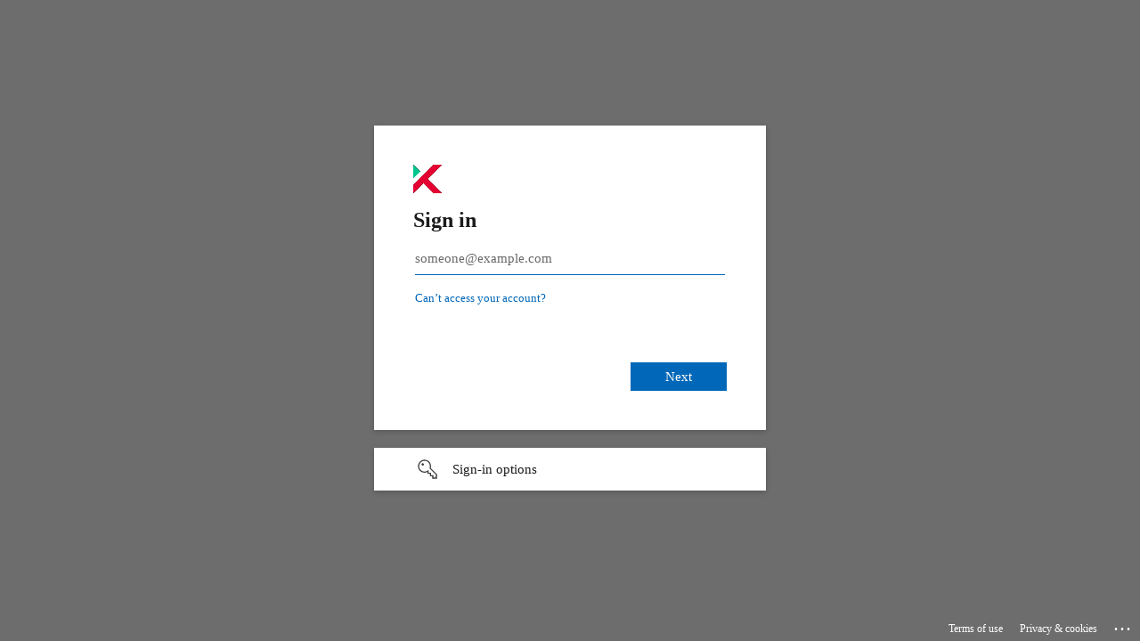

--- FILE ---
content_type: text/html; charset=utf-8
request_url: https://login.microsoftonline.com/9c30be71-8a34-4d72-8294-91ea51a85eb7/oauth2/authorize?client_id=b9ffe99c-a41e-4f86-a377-a34c0811a437&response_mode=form_post&response_type=code%20id_token&scope=openid%20profile&state=OpenIdConnect.AuthenticationProperties%3D2lTSCXek8mwAewmdmnEUoWmCtZ3HDS5I8YG6_hPJO2Z-SWicokIPBTTM4tfwZdFVxii0Ou24uKDt012J27oFcJpg0UqFo5ubVp0CDTgDdm7kgT7oBWySsw1E7zqVNgX7gtBZSUojDl7XRIAaeZD3yl30o74WARIf3tkgt-logVFGtc0u_lHmksM-yu41cRY7t5NXKUKulzyf_tViHIzOUM9vg3cG-fxKJmYTf4bpA3531-rFmlGcpQh9dYzQJX2ud9KjKYFi-pqZbgXgq4SC9fXXyOYTR8xsukf565_0F6QG3b_fmT1WkqWfGHPY155x&nonce=638148065958993071.NTNmM2M5N2EtNmJjNi00NDk4LWFmMDgtMjE3OGU0YjI1M2I0NmEyOGRhZWMtNTE1Yi00NzMzLTkzNzYtNmExZTljNzk3ZDFm&x-client-SKU=ID_NET461&x-client-ver=5.3.0.0&sso_reload=true
body_size: 16540
content:


<!-- Copyright (C) Microsoft Corporation. All rights reserved. -->
<!DOCTYPE html>
<html dir="ltr" class="" lang="en">
<head>
    <title>Sign in to your account</title>
    <meta http-equiv="Content-Type" content="text/html; charset=UTF-8">
    <meta http-equiv="X-UA-Compatible" content="IE=edge">
    <meta name="viewport" content="width=device-width, initial-scale=1.0, maximum-scale=2.0, user-scalable=yes">
    <meta http-equiv="Pragma" content="no-cache">
    <meta http-equiv="Expires" content="-1">
    <link rel="preconnect" href="https://aadcdn.msftauth.net" crossorigin>
<meta http-equiv="x-dns-prefetch-control" content="on">
<link rel="dns-prefetch" href="//aadcdn.msftauth.net">
<link rel="dns-prefetch" href="//aadcdn.msauth.net">

    <meta name="PageID" content="ConvergedSignIn" />
    <meta name="SiteID" content="" />
    <meta name="ReqLC" content="1033" />
    <meta name="LocLC" content="en-US" />


        <meta name="format-detection" content="telephone=no" />

    <noscript>
        <meta http-equiv="Refresh" content="0; URL=https://login.microsoftonline.com/jsdisabled" />
    </noscript>

    
    
<meta name="robots" content="none" />

<script type="text/javascript" nonce='2nk-osp0vnAch06RAoXCiw'>//<![CDATA[
$Config={"fShowPersistentCookiesWarning":false,"urlMsaSignUp":"https://login.live.com/oauth20_authorize.srf?scope=openid+profile+email+offline_access\u0026response_type=code\u0026client_id=51483342-085c-4d86-bf88-cf50c7252078\u0026response_mode=form_post\u0026redirect_uri=https%3a%2f%2flogin.microsoftonline.com%2fcommon%2ffederation%2foauth2msa\u0026state=[base64]\u0026estsfed=1\u0026uaid=9c4ef337c2aa4586b3dcb95ecd2604d7\u0026signup=1\u0026lw=1\u0026fl=easi2\u0026fci=b9ffe99c-a41e-4f86-a377-a34c0811a437","urlMsaLogout":"https://login.live.com/logout.srf?iframed_by=https%3a%2f%2flogin.microsoftonline.com","urlOtherIdpForget":"https://login.live.com/forgetme.srf?iframed_by=https%3a%2f%2flogin.microsoftonline.com","showCantAccessAccountLink":true,"arrExternalTrustedRealmFederatedIdps":[{"IdpType":400,"IdpSignInUrl":"https://login.live.com/oauth20_authorize.srf?scope=openid+profile+email+offline_access\u0026response_type=code\u0026client_id=51483342-085c-4d86-bf88-cf50c7252078\u0026response_mode=form_post\u0026redirect_uri=https%3a%2f%2flogin.microsoftonline.com%2fcommon%2ffederation%2foauth2msa\u0026state=[base64]\u0026estsfed=1\u0026uaid=9c4ef337c2aa4586b3dcb95ecd2604d7\u0026fci=b9ffe99c-a41e-4f86-a377-a34c0811a437\u0026idp_hint=github.com","DisplayName":"GitHub","Promoted":false}],"fEnableShowResendCode":true,"iShowResendCodeDelay":90000,"sSMSCtryPhoneData":"AF~Afghanistan~93!!!AX~Åland Islands~358!!!AL~Albania~355!!!DZ~Algeria~213!!!AS~American Samoa~1!!!AD~Andorra~376!!!AO~Angola~244!!!AI~Anguilla~1!!!AG~Antigua and Barbuda~1!!!AR~Argentina~54!!!AM~Armenia~374!!!AW~Aruba~297!!!AC~Ascension Island~247!!!AU~Australia~61!!!AT~Austria~43!!!AZ~Azerbaijan~994!!!BS~Bahamas~1!!!BH~Bahrain~973!!!BD~Bangladesh~880!!!BB~Barbados~1!!!BY~Belarus~375!!!BE~Belgium~32!!!BZ~Belize~501!!!BJ~Benin~229!!!BM~Bermuda~1!!!BT~Bhutan~975!!!BO~Bolivia~591!!!BQ~Bonaire~599!!!BA~Bosnia and Herzegovina~387!!!BW~Botswana~267!!!BR~Brazil~55!!!IO~British Indian Ocean Territory~246!!!VG~British Virgin Islands~1!!!BN~Brunei~673!!!BG~Bulgaria~359!!!BF~Burkina Faso~226!!!BI~Burundi~257!!!CV~Cabo Verde~238!!!KH~Cambodia~855!!!CM~Cameroon~237!!!CA~Canada~1!!!KY~Cayman Islands~1!!!CF~Central African Republic~236!!!TD~Chad~235!!!CL~Chile~56!!!CN~China~86!!!CX~Christmas Island~61!!!CC~Cocos (Keeling) Islands~61!!!CO~Colombia~57!!!KM~Comoros~269!!!CG~Congo~242!!!CD~Congo (DRC)~243!!!CK~Cook Islands~682!!!CR~Costa Rica~506!!!CI~Côte d\u0027Ivoire~225!!!HR~Croatia~385!!!CU~Cuba~53!!!CW~Curaçao~599!!!CY~Cyprus~357!!!CZ~Czechia~420!!!DK~Denmark~45!!!DJ~Djibouti~253!!!DM~Dominica~1!!!DO~Dominican Republic~1!!!EC~Ecuador~593!!!EG~Egypt~20!!!SV~El Salvador~503!!!GQ~Equatorial Guinea~240!!!ER~Eritrea~291!!!EE~Estonia~372!!!ET~Ethiopia~251!!!FK~Falkland Islands~500!!!FO~Faroe Islands~298!!!FJ~Fiji~679!!!FI~Finland~358!!!FR~France~33!!!GF~French Guiana~594!!!PF~French Polynesia~689!!!GA~Gabon~241!!!GM~Gambia~220!!!GE~Georgia~995!!!DE~Germany~49!!!GH~Ghana~233!!!GI~Gibraltar~350!!!GR~Greece~30!!!GL~Greenland~299!!!GD~Grenada~1!!!GP~Guadeloupe~590!!!GU~Guam~1!!!GT~Guatemala~502!!!GG~Guernsey~44!!!GN~Guinea~224!!!GW~Guinea-Bissau~245!!!GY~Guyana~592!!!HT~Haiti~509!!!HN~Honduras~504!!!HK~Hong Kong SAR~852!!!HU~Hungary~36!!!IS~Iceland~354!!!IN~India~91!!!ID~Indonesia~62!!!IR~Iran~98!!!IQ~Iraq~964!!!IE~Ireland~353!!!IM~Isle of Man~44!!!IL~Israel~972!!!IT~Italy~39!!!JM~Jamaica~1!!!JP~Japan~81!!!JE~Jersey~44!!!JO~Jordan~962!!!KZ~Kazakhstan~7!!!KE~Kenya~254!!!KI~Kiribati~686!!!KR~Korea~82!!!KW~Kuwait~965!!!KG~Kyrgyzstan~996!!!LA~Laos~856!!!LV~Latvia~371!!!LB~Lebanon~961!!!LS~Lesotho~266!!!LR~Liberia~231!!!LY~Libya~218!!!LI~Liechtenstein~423!!!LT~Lithuania~370!!!LU~Luxembourg~352!!!MO~Macao SAR~853!!!MG~Madagascar~261!!!MW~Malawi~265!!!MY~Malaysia~60!!!MV~Maldives~960!!!ML~Mali~223!!!MT~Malta~356!!!MH~Marshall Islands~692!!!MQ~Martinique~596!!!MR~Mauritania~222!!!MU~Mauritius~230!!!YT~Mayotte~262!!!MX~Mexico~52!!!FM~Micronesia~691!!!MD~Moldova~373!!!MC~Monaco~377!!!MN~Mongolia~976!!!ME~Montenegro~382!!!MS~Montserrat~1!!!MA~Morocco~212!!!MZ~Mozambique~258!!!MM~Myanmar~95!!!NA~Namibia~264!!!NR~Nauru~674!!!NP~Nepal~977!!!NL~Netherlands~31!!!NC~New Caledonia~687!!!NZ~New Zealand~64!!!NI~Nicaragua~505!!!NE~Niger~227!!!NG~Nigeria~234!!!NU~Niue~683!!!NF~Norfolk Island~672!!!KP~North Korea~850!!!MK~North Macedonia~389!!!MP~Northern Mariana Islands~1!!!NO~Norway~47!!!OM~Oman~968!!!PK~Pakistan~92!!!PW~Palau~680!!!PS~Palestinian Authority~970!!!PA~Panama~507!!!PG~Papua New Guinea~675!!!PY~Paraguay~595!!!PE~Peru~51!!!PH~Philippines~63!!!PL~Poland~48!!!PT~Portugal~351!!!PR~Puerto Rico~1!!!QA~Qatar~974!!!RE~Réunion~262!!!RO~Romania~40!!!RU~Russia~7!!!RW~Rwanda~250!!!BL~Saint Barthélemy~590!!!KN~Saint Kitts and Nevis~1!!!LC~Saint Lucia~1!!!MF~Saint Martin~590!!!PM~Saint Pierre and Miquelon~508!!!VC~Saint Vincent and the Grenadines~1!!!WS~Samoa~685!!!SM~San Marino~378!!!ST~São Tomé and Príncipe~239!!!SA~Saudi Arabia~966!!!SN~Senegal~221!!!RS~Serbia~381!!!SC~Seychelles~248!!!SL~Sierra Leone~232!!!SG~Singapore~65!!!SX~Sint Maarten~1!!!SK~Slovakia~421!!!SI~Slovenia~386!!!SB~Solomon Islands~677!!!SO~Somalia~252!!!ZA~South Africa~27!!!SS~South Sudan~211!!!ES~Spain~34!!!LK~Sri Lanka~94!!!SH~St Helena, Ascension, and Tristan da Cunha~290!!!SD~Sudan~249!!!SR~Suriname~597!!!SJ~Svalbard~47!!!SZ~Swaziland~268!!!SE~Sweden~46!!!CH~Switzerland~41!!!SY~Syria~963!!!TW~Taiwan~886!!!TJ~Tajikistan~992!!!TZ~Tanzania~255!!!TH~Thailand~66!!!TL~Timor-Leste~670!!!TG~Togo~228!!!TK~Tokelau~690!!!TO~Tonga~676!!!TT~Trinidad and Tobago~1!!!TA~Tristan da Cunha~290!!!TN~Tunisia~216!!!TR~Turkey~90!!!TM~Turkmenistan~993!!!TC~Turks and Caicos Islands~1!!!TV~Tuvalu~688!!!VI~U.S. Virgin Islands~1!!!UG~Uganda~256!!!UA~Ukraine~380!!!AE~United Arab Emirates~971!!!GB~United Kingdom~44!!!US~United States~1!!!UY~Uruguay~598!!!UZ~Uzbekistan~998!!!VU~Vanuatu~678!!!VA~Vatican City~39!!!VE~Venezuela~58!!!VN~Vietnam~84!!!WF~Wallis and Futuna~681!!!YE~Yemen~967!!!ZM~Zambia~260!!!ZW~Zimbabwe~263","fUseInlinePhoneNumber":true,"fDetectBrowserCapabilities":true,"fUseMinHeight":true,"fShouldSupportTargetCredentialForRecovery":true,"fAvoidNewOtcGenerationWhenAlreadySent":true,"fUseCertificateInterstitialView":true,"fIsPasskeySupportEnabled":true,"arrPromotedFedCredTypes":[],"fShowUserAlreadyExistErrorHandling":true,"fBlockOnAppleEmailClaimError":true,"fIsVerifiableCredentialsSupportEnabled":true,"iVerifiableCredentialPresentationPollingIntervalSeconds":0.5,"iVerifiableCredentialPresentationPollingTimeoutSeconds":300,"fIsQrPinEnabled":true,"fPasskeyAssertionRedirect":true,"fFixUrlExternalIdpFederation":true,"fEnableBackButtonBugFix":true,"fEnableTotalLossRecovery":true,"fUpdatePromotedCredTypesOrder":true,"fUseNewPromotedCredsComponent":true,"urlSessionState":"https://login.microsoftonline.com/common/DeviceCodeStatus","urlResetPassword":"https://passwordreset.microsoftonline.com/?ru=https%3a%2f%2flogin.microsoftonline.com%2f9c30be71-8a34-4d72-8294-91ea51a85eb7%2freprocess%3fctx%[base64]\u0026mkt=en-US\u0026hosted=0\u0026device_platform=macOS","urlMsaResetPassword":"https://account.live.com/password/reset?wreply=https%3a%2f%2flogin.microsoftonline.com%2f9c30be71-8a34-4d72-8294-91ea51a85eb7%2freprocess%3fctx%[base64]\u0026mkt=en-US","fFixUrlResetPassword":true,"urlGetCredentialType":"https://login.microsoftonline.com/common/GetCredentialType?mkt=en-US","urlGetRecoveryCredentialType":"https://login.microsoftonline.com/common/getrecoverycredentialtype?mkt=en-US","urlGetOneTimeCode":"https://login.microsoftonline.com/common/GetOneTimeCode","urlLogout":"https://login.microsoftonline.com/9c30be71-8a34-4d72-8294-91ea51a85eb7/uxlogout","urlForget":"https://login.microsoftonline.com/forgetuser","urlDisambigRename":"https://go.microsoft.com/fwlink/p/?LinkID=733247","urlGoToAADError":"https://login.live.com/oauth20_authorize.srf?scope=openid+profile+email+offline_access\u0026response_type=code\u0026client_id=51483342-085c-4d86-bf88-cf50c7252078\u0026response_mode=form_post\u0026redirect_uri=https%3a%2f%2flogin.microsoftonline.com%2fcommon%2ffederation%2foauth2msa\u0026state=[base64]\u0026estsfed=1\u0026uaid=9c4ef337c2aa4586b3dcb95ecd2604d7\u0026fci=b9ffe99c-a41e-4f86-a377-a34c0811a437","urlDeviceFingerprinting":"","urlPIAEndAuth":"https://login.microsoftonline.com/common/PIA/EndAuth","urlStartTlr":"https://login.microsoftonline.com/9c30be71-8a34-4d72-8294-91ea51a85eb7/tlr/start","fKMSIEnabled":false,"iLoginMode":1,"fAllowPhoneSignIn":true,"fAllowPhoneInput":true,"fAllowSkypeNameLogin":true,"iMaxPollErrors":5,"iPollingTimeout":300,"srsSuccess":true,"fShowSwitchUser":true,"arrValErrs":["50058"],"sErrorCode":"50058","sWAMExtension":"ppnbnpeolgkicgegkbkbjmhlideopiji","sWAMChannel":"53ee284d-920a-4b59-9d30-a60315b26836","sErrTxt":"","sResetPasswordPrefillParam":"username","onPremPasswordValidationConfig":{"isUserRealmPrecheckEnabled":true},"fSwitchDisambig":true,"oCancelPostParams":{"error":"access_denied","error_subcode":"cancel","state":"OpenIdConnect.AuthenticationProperties=[base64]","canary":"ysUQf3WgihT3bm9e4tLyC2kxSTca0vvS1L0QHlYHbIo=1:1:CANARY:DtdNIVDygGBWFVtS1I6wSqMtj20pTWBFjTez+vdBQAo="},"iRemoteNgcPollingType":2,"fUseNewNoPasswordTypes":true,"urlAadSignup":"https://signup.microsoft.com/signup?sku=teams_commercial_trial\u0026origin=ests\u0026culture=en-US","urlTenantedEndpointFormat":"https://login.microsoftonline.com/{0}/oauth2/authorize?client_id=b9ffe99c-a41e-4f86-a377-a34c0811a437\u0026response_mode=form_post\u0026response_type=code+id_token\u0026scope=openid+profile\u0026state=OpenIdConnect.AuthenticationProperties%[base64]\u0026nonce=638148065958993071.NTNmM2M5N2EtNmJjNi00NDk4LWFmMDgtMjE3OGU0YjI1M2I0NmEyOGRhZWMtNTE1Yi00NzMzLTkzNzYtNmExZTljNzk3ZDFm\u0026x-client-SKU=ID_NET461\u0026x-client-ver=5.3.0.0\u0026sso_reload=true\u0026allowbacktocommon=True","sCloudInstanceName":"microsoftonline.com","fShowSignInOptionsAsButton":true,"fUseNewPhoneSignInError":true,"fIsUpdatedAutocompleteEnabled":true,"fActivateFocusOnApprovalNumberRemoteNGC":true,"fIsPasskey":true,"fEnableDFPIntegration":true,"fEnableCenterFocusedApprovalNumber":true,"fShowPassKeyErrorUCP":true,"fFixPhoneDisambigSignupRedirect":true,"fEnableQrCodeA11YFixes":true,"fEnablePasskeyAwpError":true,"fEnableAuthenticatorTimeoutFix":true,"fEnablePasskeyAutofillUI":true,"sCrossDomainCanary":"[base64]","arrExcludedDisplayNames":["unknown"],"fFixShowRevealPassword":true,"fRemoveTLRFragment":true,"iMaxStackForKnockoutAsyncComponents":10000,"fShowButtons":true,"urlCdn":"https://aadcdn.msftauth.net/shared/1.0/","urlDefaultFavicon":"https://aadcdn.msftauth.net/shared/1.0/content/images/favicon_a_eupayfgghqiai7k9sol6lg2.ico","urlFooterTOU":"https://www.microsoft.com/en-US/servicesagreement/","urlFooterPrivacy":"https://privacy.microsoft.com/en-US/privacystatement","urlPost":"https://login.microsoftonline.com/9c30be71-8a34-4d72-8294-91ea51a85eb7/login","urlPostAad":"https://login.microsoftonline.com/9c30be71-8a34-4d72-8294-91ea51a85eb7/login","urlPostMsa":"https://login.live.com/ppsecure/partnerpost.srf?scope=openid+profile+email+offline_access\u0026response_type=code\u0026client_id=51483342-085c-4d86-bf88-cf50c7252078\u0026response_mode=form_post\u0026redirect_uri=https%3a%2f%2flogin.microsoftonline.com%2fcommon%2ffederation%2foauth2msa\u0026state=[base64]\u0026flow=fido\u0026estsfed=1\u0026uaid=9c4ef337c2aa4586b3dcb95ecd2604d7\u0026fci=b9ffe99c-a41e-4f86-a377-a34c0811a437","urlRefresh":"https://login.microsoftonline.com/9c30be71-8a34-4d72-8294-91ea51a85eb7/reprocess?ctx=[base64]","urlCancel":"https://ksight.khansaheb.ae/","urlResume":"https://login.microsoftonline.com/9c30be71-8a34-4d72-8294-91ea51a85eb7/resume?ctx=[base64]","iPawnIcon":0,"iPollingInterval":1,"sPOST_Username":"","fEnableNumberMatching":true,"sFT":"[base64]","sFTName":"flowToken","sSessionIdentifierName":"code","sCtx":"[base64]","iProductIcon":-1,"fEnableOneDSClientTelemetry":true,"staticTenantBranding":[{"Locale":0,"BannerLogo":"https://aadcdn.msftauthimages.net/c1c6b6c8-huns7nchea9eb9fvcj-hleo7bqxxwbtxwdszh7kscbs/logintenantbranding/0/bannerlogo?ts=638622600827630218","Illustration":"https://aadcdn.msftauthimages.net/c1c6b6c8-huns7nchea9eb9fvcj-hleo7bqxxwbtxwdszh7kscbs/logintenantbranding/0/illustration?ts=638623185315611862","UserIdLabel":"someone@example.com","KeepMeSignedInDisabled":true,"UseTransparentLightBox":false}],"oAppCobranding":{},"iBackgroundImage":4,"arrSessions":[],"fApplicationInsightsEnabled":false,"iApplicationInsightsEnabledPercentage":0,"urlSetDebugMode":"https://login.microsoftonline.com/common/debugmode","fEnableCssAnimation":true,"fDisableAnimationIfAnimationEndUnsupported":true,"fAllowGrayOutLightBox":true,"fUseMsaSessionState":true,"fIsRemoteNGCSupported":true,"desktopSsoConfig":{"isEdgeAnaheimAllowed":true,"iwaEndpointUrlFormat":"https://autologon.microsoftazuread-sso.com/{0}/winauth/sso?client-request-id=9c4ef337-c2aa-4586-b3dc-b95ecd2604d7","iwaSsoProbeUrlFormat":"https://autologon.microsoftazuread-sso.com/{0}/winauth/ssoprobe?client-request-id=9c4ef337-c2aa-4586-b3dc-b95ecd2604d7","iwaIFrameUrlFormat":"https://autologon.microsoftazuread-sso.com/{0}/winauth/iframe?client-request-id=9c4ef337-c2aa-4586-b3dc-b95ecd2604d7\u0026isAdalRequest=False","iwaRequestTimeoutInMs":10000,"startDesktopSsoOnPageLoad":false,"progressAnimationTimeout":10000,"isEdgeAllowed":false,"minDssoEdgeVersion":"17","isSafariAllowed":true,"redirectUri":"https://ksight.khansaheb.ae/","redirectDssoErrorPostParams":{"error":"interaction_required","error_description":"Seamless single sign on failed for the user. This can happen if the user is unable to access on premises AD or intranet zone is not configured correctly Trace ID: 89ca530c-9b23-43a8-a0e3-03e90ed61400 Correlation ID: 9c4ef337-c2aa-4586-b3dc-b95ecd2604d7 Timestamp: 2026-01-09 21:20:10Z","state":"OpenIdConnect.AuthenticationProperties=[base64]","canary":"ysUQf3WgihT3bm9e4tLyC2kxSTca0vvS1L0QHlYHbIo=1:1:CANARY:DtdNIVDygGBWFVtS1I6wSqMtj20pTWBFjTez+vdBQAo="},"isIEAllowedForSsoProbe":true,"edgeRedirectUri":"https://autologon.microsoftazuread-sso.com/9c30be71-8a34-4d72-8294-91ea51a85eb7/winauth/sso/edgeredirect?client-request-id=9c4ef337-c2aa-4586-b3dc-b95ecd2604d7\u0026origin=login.microsoftonline.com\u0026is_redirected=1","isFlowTokenPassedInEdge":true},"urlLogin":"https://login.microsoftonline.com/9c30be71-8a34-4d72-8294-91ea51a85eb7/reprocess?ctx=[base64]","urlDssoStatus":"https://login.microsoftonline.com/common/instrumentation/dssostatus","iSessionPullType":2,"fUseSameSite":true,"iAllowedIdentities":2,"uiflavor":1001,"urlFidoHelp":"https://go.microsoft.com/fwlink/?linkid=2013738","fShouldPlatformKeyBeSuppressed":true,"urlFidoLogin":"https://login.microsoft.com/9c30be71-8a34-4d72-8294-91ea51a85eb7/fido/get?uiflavor=Web","fIsFidoSupported":true,"fLoadStringCustomizationPromises":true,"fUseAlternateTextForSwitchToCredPickerLink":true,"fOfflineAccountVisible":false,"fEnableUserStateFix":true,"fAccessPassSupported":true,"fShowAccessPassPeek":true,"fUpdateSessionPollingLogic":true,"fEnableShowPickerCredObservable":true,"fFetchSessionsSkipDsso":true,"fIsCiamUserFlowUxNewLogicEnabled":true,"fUseNonMicrosoftDefaultBrandingForCiam":true,"sCompanyDisplayName":"Khansaheb","fRemoveCustomCss":true,"fFixUICrashForApiRequestHandler":true,"fShowUpdatedKoreanPrivacyFooter":true,"fUsePostCssHotfix":true,"fFixUserFlowBranding":true,"fIsQrCodePinSupported":true,"fEnablePasskeyNullFix":true,"fEnableRefreshCookiesFix":true,"fEnableWebNativeBridgeInterstitialUx":true,"fEnableWindowParentingFix":true,"fEnableNativeBridgeErrors":true,"urlAcmaServerPath":"https://login.microsoftonline.com","sTenantId":"9c30be71-8a34-4d72-8294-91ea51a85eb7","sMkt":"en-US","fIsDesktop":true,"fUpdateConfigInit":true,"fLogDisallowedCssProperties":true,"fDisallowExternalFonts":true,"sFidoChallenge":"O.eyJ0eXAiOiJKV1QiLCJhbGciOiJSUzI1NiIsIng1dCI6IlBjWDk4R1g0MjBUMVg2c0JEa3poUW1xZ3dNVSJ9.eyJhdWQiOiJ1cm46bWljcm9zb2Z0OmZpZG86Y2hhbGxlbmdlIiwiaXNzIjoiaHR0cHM6Ly9sb2dpbi5taWNyb3NvZnQuY29tIiwiaWF0IjoxNzY3OTkzNjEwLCJuYmYiOjE3Njc5OTM2MTAsImV4cCI6MTc2Nzk5MzkxMH0.[base64]","scid":1013,"hpgact":1800,"hpgid":1104,"pgid":"ConvergedSignIn","apiCanary":"[base64]","canary":"ysUQf3WgihT3bm9e4tLyC2kxSTca0vvS1L0QHlYHbIo=1:1:CANARY:DtdNIVDygGBWFVtS1I6wSqMtj20pTWBFjTez+vdBQAo=","sCanaryTokenName":"canary","fSkipRenderingNewCanaryToken":false,"fEnableNewCsrfProtection":true,"correlationId":"9c4ef337-c2aa-4586-b3dc-b95ecd2604d7","sessionId":"89ca530c-9b23-43a8-a0e3-03e90ed61400","sRingId":"R3","locale":{"mkt":"en-US","lcid":1033},"slMaxRetry":2,"slReportFailure":true,"strings":{"desktopsso":{"authenticatingmessage":"Trying to sign you in"}},"enums":{"ClientMetricsModes":{"None":0,"SubmitOnPost":1,"SubmitOnRedirect":2,"InstrumentPlt":4}},"urls":{"instr":{"pageload":"https://login.microsoftonline.com/common/instrumentation/reportpageload","dssostatus":"https://login.microsoftonline.com/common/instrumentation/dssostatus"}},"browser":{"ltr":1,"Chrome":1,"_Mac":1,"_M131":1,"_D0":1,"Full":1,"RE_WebKit":1,"b":{"name":"Chrome","major":131,"minor":0},"os":{"name":"OSX","version":"10.15.7"},"V":"131.0"},"watson":{"url":"/common/handlers/watson","bundle":"https://aadcdn.msftauth.net/ests/2.1/content/cdnbundles/watson.min_q5ptmu8aniymd4ftuqdkda2.js","sbundle":"https://aadcdn.msftauth.net/ests/2.1/content/cdnbundles/watsonsupportwithjquery.3.5.min_dc940oomzau4rsu8qesnvg2.js","fbundle":"https://aadcdn.msftauth.net/ests/2.1/content/cdnbundles/frameworksupport.min_oadrnc13magb009k4d20lg2.js","resetErrorPeriod":5,"maxCorsErrors":-1,"maxInjectErrors":5,"maxErrors":10,"maxTotalErrors":3,"expSrcs":["https://login.microsoftonline.com","https://aadcdn.msauth.net/","https://aadcdn.msftauth.net/",".login.microsoftonline.com"],"envErrorRedirect":true,"envErrorUrl":"/common/handlers/enverror"},"loader":{"cdnRoots":["https://aadcdn.msauth.net/","https://aadcdn.msftauth.net/"],"logByThrowing":true,"tenantBrandingCdnRoots":["aadcdn.msauthimages.net","aadcdn.msftauthimages.net"]},"serverDetails":{"slc":"ProdSlices","dc":"WEULR1","ri":"AM4XXXX","ver":{"v":[2,1,22943,6]},"rt":"2026-01-09T21:20:10","et":37},"clientEvents":{"enabled":true,"telemetryEnabled":true,"useOneDSEventApi":true,"flush":60000,"autoPost":true,"autoPostDelay":1000,"minEvents":1,"maxEvents":1,"pltDelay":500,"appInsightsConfig":{"instrumentationKey":"b0c252808e614e949086e019ae1cb300-e0c02060-e3b3-4965-bd7c-415e1a7a9fde-6951","webAnalyticsConfiguration":{"autoCapture":{"jsError":true}}},"defaultEventName":"IDUX_ESTSClientTelemetryEvent_WebWatson","serviceID":3,"endpointUrl":"https://eu-mobile.events.data.microsoft.com/OneCollector/1.0/"},"fApplyAsciiRegexOnInput":true,"country":"US","fBreakBrandingSigninString":true,"bsso":{"states":{"START":"start","INPROGRESS":"in-progress","END":"end","END_SSO":"end-sso","END_USERS":"end-users"},"nonce":"AwABEgEAAAADAOz_BQD0_3ONFqQygm6bO8dBPLwjltamLYOzg9_xk8xn5w2i5EAhpWdTiBWFLH_4tELA30dueJtcNbm41La19JYTM_0JLDEgAA","overallTimeoutMs":4000,"telemetry":{"type":"ChromeSsoTelemetry","nonce":"AwABDwEAAAADAOz_BQD0_3hhH0i_P58ApvvQGXJDq43zEmPTMuAhvtm0brOrK4ms4uJyQGuxkNzNDv1eQO31hCVh0cq67c5ONTaAERqF0f5agBOHDrTxAdDourQDLUhxIAA","reportStates":[]},"redirectEndStates":["end"],"cookieNames":{"aadSso":"AADSSO","winSso":"ESTSSSO","ssoTiles":"ESTSSSOTILES","ssoPulled":"SSOCOOKIEPULLED","userList":"ESTSUSERLIST"},"type":"chrome","reason":"Pull suppressed because it was already attempted and the current URL was reloaded."},"urlNoCookies":"https://login.microsoftonline.com/cookiesdisabled","fTrimChromeBssoUrl":true,"inlineMode":5,"fShowCopyDebugDetailsLink":true,"fTenantBrandingCdnAddEventHandlers":true,"fAddTryCatchForIFrameRedirects":true};
//]]></script> 
<script type="text/javascript" nonce='2nk-osp0vnAch06RAoXCiw'>//<![CDATA[
!function(){var e=window,r=e.$Debug=e.$Debug||{},t=e.$Config||{};if(!r.appendLog){var n=[],o=0;r.appendLog=function(e){var r=t.maxDebugLog||25,i=(new Date).toUTCString()+":"+e;n.push(o+":"+i),n.length>r&&n.shift(),o++},r.getLogs=function(){return n}}}(),function(){function e(e,r){function t(i){var a=e[i];if(i<n-1){return void(o.r[a]?t(i+1):o.when(a,function(){t(i+1)}))}r(a)}var n=e.length;t(0)}function r(e,r,i){function a(){var e=!!s.method,o=e?s.method:i[0],a=s.extraArgs||[],u=n.$WebWatson;try{
var c=t(i,!e);if(a&&a.length>0){for(var d=a.length,l=0;l<d;l++){c.push(a[l])}}o.apply(r,c)}catch(e){return void(u&&u.submitFromException&&u.submitFromException(e))}}var s=o.r&&o.r[e];return r=r||this,s&&(s.skipTimeout?a():n.setTimeout(a,0)),s}function t(e,r){return Array.prototype.slice.call(e,r?1:0)}var n=window;n.$Do||(n.$Do={"q":[],"r":[],"removeItems":[],"lock":0,"o":[]});var o=n.$Do;o.when=function(t,n){function i(e){r(e,a,s)||o.q.push({"id":e,"c":a,"a":s})}var a=0,s=[],u=1;"function"==typeof n||(a=n,
u=2);for(var c=u;c<arguments.length;c++){s.push(arguments[c])}t instanceof Array?e(t,i):i(t)},o.register=function(e,t,n){if(!o.r[e]){o.o.push(e);var i={};if(t&&(i.method=t),n&&(i.skipTimeout=n),arguments&&arguments.length>3){i.extraArgs=[];for(var a=3;a<arguments.length;a++){i.extraArgs.push(arguments[a])}}o.r[e]=i,o.lock++;try{for(var s=0;s<o.q.length;s++){var u=o.q[s];u.id==e&&r(e,u.c,u.a)&&o.removeItems.push(u)}}catch(e){throw e}finally{if(0===--o.lock){for(var c=0;c<o.removeItems.length;c++){
for(var d=o.removeItems[c],l=0;l<o.q.length;l++){if(o.q[l]===d){o.q.splice(l,1);break}}}o.removeItems=[]}}}},o.unregister=function(e){o.r[e]&&delete o.r[e]}}(),function(e,r){function t(){if(!a){if(!r.body){return void setTimeout(t)}a=!0,e.$Do.register("doc.ready",0,!0)}}function n(){if(!s){if(!r.body){return void setTimeout(n)}t(),s=!0,e.$Do.register("doc.load",0,!0),i()}}function o(e){(r.addEventListener||"load"===e.type||"complete"===r.readyState)&&t()}function i(){
r.addEventListener?(r.removeEventListener("DOMContentLoaded",o,!1),e.removeEventListener("load",n,!1)):r.attachEvent&&(r.detachEvent("onreadystatechange",o),e.detachEvent("onload",n))}var a=!1,s=!1;if("complete"===r.readyState){return void setTimeout(n)}!function(){r.addEventListener?(r.addEventListener("DOMContentLoaded",o,!1),e.addEventListener("load",n,!1)):r.attachEvent&&(r.attachEvent("onreadystatechange",o),e.attachEvent("onload",n))}()}(window,document),function(){function e(){
return f.$Config||f.ServerData||{}}function r(e,r){var t=f.$Debug;t&&t.appendLog&&(r&&(e+=" '"+(r.src||r.href||"")+"'",e+=", id:"+(r.id||""),e+=", async:"+(r.async||""),e+=", defer:"+(r.defer||"")),t.appendLog(e))}function t(){var e=f.$B;if(void 0===d){if(e){d=e.IE}else{var r=f.navigator.userAgent;d=-1!==r.indexOf("MSIE ")||-1!==r.indexOf("Trident/")}}return d}function n(){var e=f.$B;if(void 0===l){if(e){l=e.RE_Edge}else{var r=f.navigator.userAgent;l=-1!==r.indexOf("Edge")}}return l}function o(e){
var r=e.indexOf("?"),t=r>-1?r:e.length,n=e.lastIndexOf(".",t);return e.substring(n,n+v.length).toLowerCase()===v}function i(){var r=e();return(r.loader||{}).slReportFailure||r.slReportFailure||!1}function a(){return(e().loader||{}).redirectToErrorPageOnLoadFailure||!1}function s(){return(e().loader||{}).logByThrowing||!1}function u(e){if(!t()&&!n()){return!1}var r=e.src||e.href||"";if(!r){return!0}if(o(r)){var i,a,s;try{i=e.sheet,a=i&&i.cssRules,s=!1}catch(e){s=!0}if(i&&!a&&s){return!0}
if(i&&a&&0===a.length){return!0}}return!1}function c(){function t(e){g.getElementsByTagName("head")[0].appendChild(e)}function n(e,r,t,n){var u=null;return u=o(e)?i(e):"script"===n.toLowerCase()?a(e):s(e,n),r&&(u.id=r),"function"==typeof u.setAttribute&&(u.setAttribute("crossorigin","anonymous"),t&&"string"==typeof t&&u.setAttribute("integrity",t)),u}function i(e){var r=g.createElement("link");return r.rel="stylesheet",r.type="text/css",r.href=e,r}function a(e){
var r=g.createElement("script"),t=g.querySelector("script[nonce]");if(r.type="text/javascript",r.src=e,r.defer=!1,r.async=!1,t){var n=t.nonce||t.getAttribute("nonce");r.setAttribute("nonce",n)}return r}function s(e,r){var t=g.createElement(r);return t.src=e,t}function d(e,r){if(e&&e.length>0&&r){for(var t=0;t<e.length;t++){if(-1!==r.indexOf(e[t])){return!0}}}return!1}function l(r){if(e().fTenantBrandingCdnAddEventHandlers){var t=d(E,r)?E:b;if(!(t&&t.length>1)){return r}for(var n=0;n<t.length;n++){
if(-1!==r.indexOf(t[n])){var o=t[n+1<t.length?n+1:0],i=r.substring(t[n].length);return"https://"!==t[n].substring(0,"https://".length)&&(o="https://"+o,i=i.substring("https://".length)),o+i}}return r}if(!(b&&b.length>1)){return r}for(var a=0;a<b.length;a++){if(0===r.indexOf(b[a])){return b[a+1<b.length?a+1:0]+r.substring(b[a].length)}}return r}function f(e,t,n,o){if(r("[$Loader]: "+(L.failMessage||"Failed"),o),w[e].retry<y){return w[e].retry++,h(e,t,n),void c._ReportFailure(w[e].retry,w[e].srcPath)}n&&n()}
function v(e,t,n,o){if(u(o)){return f(e,t,n,o)}r("[$Loader]: "+(L.successMessage||"Loaded"),o),h(e+1,t,n);var i=w[e].onSuccess;"function"==typeof i&&i(w[e].srcPath)}function h(e,o,i){if(e<w.length){var a=w[e];if(!a||!a.srcPath){return void h(e+1,o,i)}a.retry>0&&(a.srcPath=l(a.srcPath),a.origId||(a.origId=a.id),a.id=a.origId+"_Retry_"+a.retry);var s=n(a.srcPath,a.id,a.integrity,a.tagName);s.onload=function(){v(e,o,i,s)},s.onerror=function(){f(e,o,i,s)},s.onreadystatechange=function(){
"loaded"===s.readyState?setTimeout(function(){v(e,o,i,s)},500):"complete"===s.readyState&&v(e,o,i,s)},t(s),r("[$Loader]: Loading '"+(a.srcPath||"")+"', id:"+(a.id||""))}else{o&&o()}}var p=e(),y=p.slMaxRetry||2,m=p.loader||{},b=m.cdnRoots||[],E=m.tenantBrandingCdnRoots||[],L=this,w=[];L.retryOnError=!0,L.successMessage="Loaded",L.failMessage="Error",L.Add=function(e,r,t,n,o,i){e&&w.push({"srcPath":e,"id":r,"retry":n||0,"integrity":t,"tagName":o||"script","onSuccess":i})},L.AddForReload=function(e,r){
var t=e.src||e.href||"";L.Add(t,"AddForReload",e.integrity,1,e.tagName,r)},L.AddIf=function(e,r,t){e&&L.Add(r,t)},L.Load=function(e,r){h(0,e,r)}}var d,l,f=window,g=f.document,v=".css";c.On=function(e,r,t){if(!e){throw"The target element must be provided and cannot be null."}r?c.OnError(e,t):c.OnSuccess(e,t)},c.OnSuccess=function(e,t){if(!e){throw"The target element must be provided and cannot be null."}if(u(e)){return c.OnError(e,t)}var n=e.src||e.href||"",o=i(),s=a();r("[$Loader]: Loaded",e);var d=new c
;d.failMessage="Reload Failed",d.successMessage="Reload Success",d.Load(null,function(){if(o){throw"Unexpected state. ResourceLoader.Load() failed despite initial load success. ['"+n+"']"}s&&(document.location.href="/error.aspx?err=504")})},c.OnError=function(e,t){var n=e.src||e.href||"",o=i(),s=a();if(!e){throw"The target element must be provided and cannot be null."}r("[$Loader]: Failed",e);var u=new c;u.failMessage="Reload Failed",u.successMessage="Reload Success",u.AddForReload(e,t),
u.Load(null,function(){if(o){throw"Failed to load external resource ['"+n+"']"}s&&(document.location.href="/error.aspx?err=504")}),c._ReportFailure(0,n)},c._ReportFailure=function(e,r){if(s()&&!t()){throw"[Retry "+e+"] Failed to load external resource ['"+r+"'], reloading from fallback CDN endpoint"}},f.$Loader=c}(),function(){function e(){if(!E){var e=new h.$Loader;e.AddIf(!h.jQuery,y.sbundle,"WebWatson_DemandSupport"),y.sbundle=null,delete y.sbundle,e.AddIf(!h.$Api,y.fbundle,"WebWatson_DemandFramework"),
y.fbundle=null,delete y.fbundle,e.Add(y.bundle,"WebWatson_DemandLoaded"),e.Load(r,t),E=!0}}function r(){if(h.$WebWatson){if(h.$WebWatson.isProxy){return void t()}m.when("$WebWatson.full",function(){for(;b.length>0;){var e=b.shift();e&&h.$WebWatson[e.cmdName].apply(h.$WebWatson,e.args)}})}}function t(){if(!h.$WebWatson||h.$WebWatson.isProxy){if(!L&&JSON){try{var e=new XMLHttpRequest;e.open("POST",y.url),e.setRequestHeader("Accept","application/json"),
e.setRequestHeader("Content-Type","application/json; charset=UTF-8"),e.setRequestHeader("canary",p.apiCanary),e.setRequestHeader("client-request-id",p.correlationId),e.setRequestHeader("hpgid",p.hpgid||0),e.setRequestHeader("hpgact",p.hpgact||0);for(var r=-1,t=0;t<b.length;t++){if("submit"===b[t].cmdName){r=t;break}}var o=b[r]?b[r].args||[]:[],i={"sr":y.sr,"ec":"Failed to load external resource [Core Watson files]","wec":55,"idx":1,"pn":p.pgid||"","sc":p.scid||0,"hpg":p.hpgid||0,
"msg":"Failed to load external resource [Core Watson files]","url":o[1]||"","ln":0,"ad":0,"an":!1,"cs":"","sd":p.serverDetails,"ls":null,"diag":v(y)};e.send(JSON.stringify(i))}catch(e){}L=!0}y.loadErrorUrl&&window.location.assign(y.loadErrorUrl)}n()}function n(){b=[],h.$WebWatson=null}function o(r){return function(){var t=arguments;b.push({"cmdName":r,"args":t}),e()}}function i(){var e=["foundException","resetException","submit"],r=this;r.isProxy=!0;for(var t=e.length,n=0;n<t;n++){var i=e[n];i&&(r[i]=o(i))}
}function a(e,r,t,n,o,i,a){var s=h.event;return i||(i=l(o||s,a?a+2:2)),h.$Debug&&h.$Debug.appendLog&&h.$Debug.appendLog("[WebWatson]:"+(e||"")+" in "+(r||"")+" @ "+(t||"??")),$.submit(e,r,t,n,o||s,i,a)}function s(e,r){return{"signature":e,"args":r,"toString":function(){return this.signature}}}function u(e){for(var r=[],t=e.split("\n"),n=0;n<t.length;n++){r.push(s(t[n],[]))}return r}function c(e){for(var r=[],t=e.split("\n"),n=0;n<t.length;n++){var o=s(t[n],[]);t[n+1]&&(o.signature+="@"+t[n+1],n++),r.push(o)
}return r}function d(e){if(!e){return null}try{if(e.stack){return u(e.stack)}if(e.error){if(e.error.stack){return u(e.error.stack)}}else if(window.opera&&e.message){return c(e.message)}}catch(e){}return null}function l(e,r){var t=[];try{for(var n=arguments.callee;r>0;){n=n?n.caller:n,r--}for(var o=0;n&&o<w;){var i="InvalidMethod()";try{i=n.toString()}catch(e){}var a=[],u=n.args||n.arguments;if(u){for(var c=0;c<u.length;c++){a[c]=u[c]}}t.push(s(i,a)),n=n.caller,o++}}catch(e){t.push(s(e.toString(),[]))}
var l=d(e);return l&&(t.push(s("--- Error Event Stack -----------------",[])),t=t.concat(l)),t}function f(e){if(e){try{var r=/function (.{1,})\(/,t=r.exec(e.constructor.toString());return t&&t.length>1?t[1]:""}catch(e){}}return""}function g(e){if(e){try{if("string"!=typeof e&&JSON&&JSON.stringify){var r=f(e),t=JSON.stringify(e);return t&&"{}"!==t||(e.error&&(e=e.error,r=f(e)),(t=JSON.stringify(e))&&"{}"!==t||(t=e.toString())),r+":"+t}}catch(e){}}return""+(e||"")}function v(e){var r=[];try{
if(jQuery?(r.push("jQuery v:"+jQuery().jquery),jQuery.easing?r.push("jQuery.easing:"+JSON.stringify(jQuery.easing)):r.push("jQuery.easing is not defined")):r.push("jQuery is not defined"),e&&e.expectedVersion&&r.push("Expected jQuery v:"+e.expectedVersion),m){var t,n="";for(t=0;t<m.o.length;t++){n+=m.o[t]+";"}for(r.push("$Do.o["+n+"]"),n="",t=0;t<m.q.length;t++){n+=m.q[t].id+";"}r.push("$Do.q["+n+"]")}if(h.$Debug&&h.$Debug.getLogs){var o=h.$Debug.getLogs();o&&o.length>0&&(r=r.concat(o))}if(b){
for(var i=0;i<b.length;i++){var a=b[i];if(a&&"submit"===a.cmdName){try{if(JSON&&JSON.stringify){var s=JSON.stringify(a);s&&r.push(s)}}catch(e){r.push(g(e))}}}}}catch(e){r.push(g(e))}return r}var h=window,p=h.$Config||{},y=p.watson,m=h.$Do;if(!h.$WebWatson&&y){var b=[],E=!1,L=!1,w=10,$=h.$WebWatson=new i;$.CB={},$._orgErrorHandler=h.onerror,h.onerror=a,$.errorHooked=!0,m.when("jQuery.version",function(e){y.expectedVersion=e}),m.register("$WebWatson")}}(),function(){function e(e,r){
for(var t=r.split("."),n=t.length,o=0;o<n&&null!==e&&void 0!==e;){e=e[t[o++]]}return e}function r(r){var t=null;return null===u&&(u=e(i,"Constants")),null!==u&&r&&(t=e(u,r)),null===t||void 0===t?"":t.toString()}function t(t){var n=null;return null===a&&(a=e(i,"$Config.strings")),null!==a&&t&&(n=e(a,t.toLowerCase())),null!==n&&void 0!==n||(n=r(t)),null===n||void 0===n?"":n.toString()}function n(e,r){var n=null;return e&&r&&r[e]&&(n=t("errors."+r[e])),n||(n=t("errors."+e)),n||(n=t("errors."+c)),n||(n=t(c)),n}
function o(t){var n=null;return null===s&&(s=e(i,"$Config.urls")),null!==s&&t&&(n=e(s,t.toLowerCase())),null!==n&&void 0!==n||(n=r(t)),null===n||void 0===n?"":n.toString()}var i=window,a=null,s=null,u=null,c="GENERIC_ERROR";i.GetString=t,i.GetErrorString=n,i.GetUrl=o}(),function(){var e=window,r=e.$Config||{};e.$B=r.browser||{}}(),function(){function e(e,r,t){e&&e.addEventListener?e.addEventListener(r,t):e&&e.attachEvent&&e.attachEvent("on"+r,t)}function r(r,t){e(document.getElementById(r),"click",t)}
function t(r,t){var n=document.getElementsByName(r);n&&n.length>0&&e(n[0],"click",t)}var n=window;n.AddListener=e,n.ClickEventListenerById=r,n.ClickEventListenerByName=t}();
//]]></script> 
<script type="text/javascript" nonce='2nk-osp0vnAch06RAoXCiw'>//<![CDATA[
!function(t,e){!function(){var n=e.getElementsByTagName("head")[0];n&&n.addEventListener&&(n.addEventListener("error",function(e){null!==e.target&&"cdn"===e.target.getAttribute("data-loader")&&t.$Loader.OnError(e.target)},!0),n.addEventListener("load",function(e){null!==e.target&&"cdn"===e.target.getAttribute("data-loader")&&t.$Loader.OnSuccess(e.target)},!0))}()}(window,document);
//]]></script>

    
        <link rel="prefetch" href="https://login.live.com/Me.htm?v=3" />
                <link rel="shortcut icon" href="https://aadcdn.msftauth.net/shared/1.0/content/images/favicon_a_eupayfgghqiai7k9sol6lg2.ico" />

    <script type="text/javascript" nonce='2nk-osp0vnAch06RAoXCiw'>
        ServerData = $Config;
    </script>


    
    <link data-loader="cdn" crossorigin="anonymous" href="https://aadcdn.msftauth.net/ests/2.1/content/cdnbundles/converged.v2.login.min_kptqschdvwnh6yq41ngsjw2.css" rel="stylesheet" />


    <script data-loader="cdn" crossorigin="anonymous" src="https://aadcdn.msftauth.net/shared/1.0/content/js/ConvergedLogin_PCore_XQ1tJBpoWFcL5smH9OaMyA2.js" integrity='sha384-kq/nTOW+o66pYRgqEKsX4PB8SzqPkM9e5SJxERJpvoDSAAOR4b/jHdfTEy4Tlop9' nonce='2nk-osp0vnAch06RAoXCiw'></script>

    <script data-loader="cdn" crossorigin="anonymous" src="https://aadcdn.msftauth.net/ests/2.1/content/cdnbundles/ux.converged.login.strings-en.min_h44au2mc-00supmp2ilhkg2.js" nonce='2nk-osp0vnAch06RAoXCiw'></script>



</head>

<body data-bind="defineGlobals: ServerData, bodyCssClass" class="cb" style="display: none">
    <script type="text/javascript" nonce='2nk-osp0vnAch06RAoXCiw'>//<![CDATA[
!function(){var e=window,s=e.document,i=e.$Config||{};if(e.self===e.top){s&&s.body&&(s.body.style.display="block")}else if(!i.allowFrame){var o,t,r,f,n,d;if(i.fAddTryCatchForIFrameRedirects){try{o=e.self.location.href,t=o.indexOf("#"),r=-1!==t,f=o.indexOf("?"),n=r?t:o.length,d=-1===f||r&&f>t?"?":"&",o=o.substr(0,n)+d+"iframe-request-id="+i.sessionId+o.substr(n),e.top.location=o}catch(e){}}else{o=e.self.location.href,t=o.indexOf("#"),r=-1!==t,f=o.indexOf("?"),n=r?t:o.length,d=-1===f||r&&f>t?"?":"&",
o=o.substr(0,n)+d+"iframe-request-id="+i.sessionId+o.substr(n),e.top.location=o}}}();
//]]></script>
    
</body>
</html>